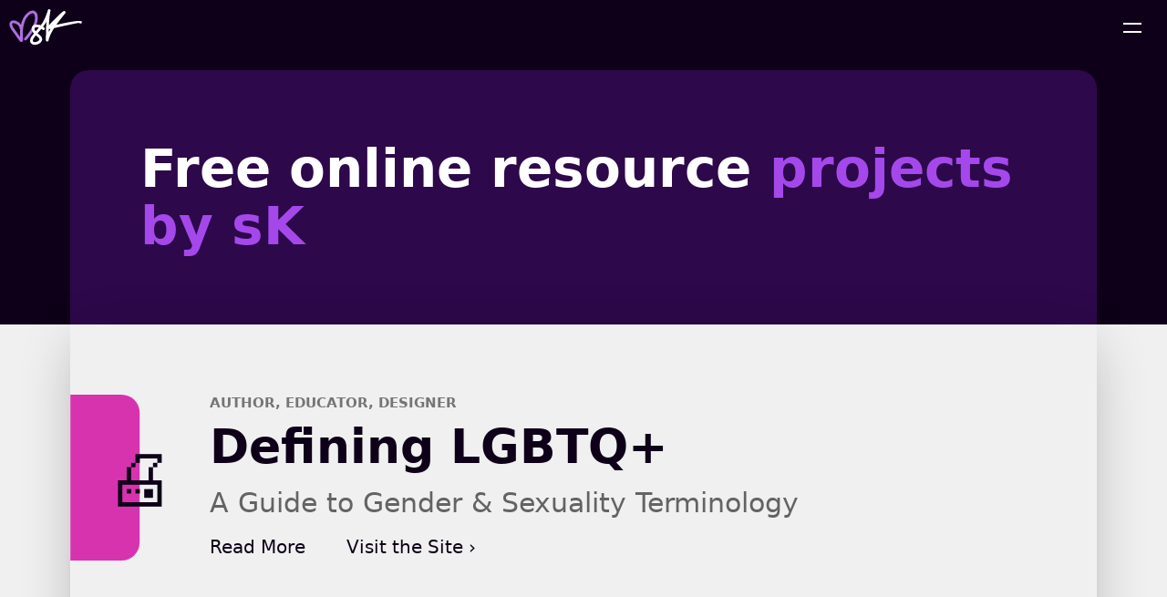

--- FILE ---
content_type: text/html; charset=utf-8
request_url: https://www.samkillermann.com/tags/free-online-resource/
body_size: 6149
content:
<!DOCTYPE html><html lang="en-us"><head>
    <meta charset="utf-8">
    <meta http-equiv="X-UA-Compatible" content="IE=edge">
    <meta name="renderer" content="webkit">
    <meta name="viewport" content="width=device-width, initial-scale=1, shrink-to-fit=no">
    
    <title>Posts
            
            by Sam Killermann
        </title>
    
    <meta name="description" content="Sam's internet house! Featuring Killermann's work -- books, TEDxTalks, edugraphics, comedy shows, gender &amp; sexuality &amp; social justice resources -- that has reached hundreds of millions of people in over 238 countries.">
    <meta name="author" content="Sam Killermann">
    
    <link data-no-instant="" href="https://www.samkillermann.com/css/style.css" rel="stylesheet">

    
    <link rel="apple-touch-icon" sizes="180x180" href="/apple-touch-icon.png">
    <link rel="icon" type="image/png" sizes="32x32" href="/favicon-32x32.png">
    <link rel="icon" type="image/png" sizes="16x16" href="/favicon-16x16.png">
    <link rel="manifest" href="/site.webmanifest">
    <link rel="mask-icon" href="/safari-pinned-tab.svg" color="#af6ee2">
    <meta name="msapplication-TileColor" content="#603cba">
    <meta name="theme-color" content="#af6ee2">

    
    <meta property="og:image" content="http://samuelkillermann.com/img/sK-Social-Card-2018.png">
    <meta property="og:image:secure_url" content="https://www.samkillermann.com/img/sK-Social-Card-2018.png">
    
    <meta property="og:description" content="Sam's internet house! Featuring Killermann's work -- books, TEDxTalks, edugraphics, comedy shows, gender &amp; sexuality &amp; social justice resources -- that has reached hundreds of millions of people in over 238 countries.">
    <meta property="og:type" content="article">
    <meta property="article:author" content="13727505">
    
    <meta name="generator" content="Hugo 0.40.1">
    
    <link rel="alternate" type="application/atom+xml" href="/index.xml" title="by Sam Killermann">
<!-- Global site tag (gtag.js) - Google Analytics -->
    
    </head>
<body class="list">
    <a class="skip-nav" href="#main">Skip Navigation ↓</a>
    <header id="main-header" class="header">
        <a class="site-logo" href="/" title="Home" aria-label="Home">
            <svg id="heart-sK" xmlns="http://www.w3.org/2000/svg" viewBox="0 0 134 67">
            <path class="icon-heart" d="M22 36s-1-9-10-12-13 3-3 16 15 24 14 14-1-33 11-44c9-9 17-5 16 8 0 15-20 37-20 37" stroke="currentColor" fill="none" stroke-linecap="round" stroke-linejoin="round" stroke-width="5"></path>
            <path class="icon-sK" d="M63 36a15 15 0 0 0-11-5c-8-1-14 6 2 18s-19 22-12 5c4-8 17-19 23-30 7-13 10-27 8-19-3 15-3 55-3 52 4-22 34-53 31-51S69 35 75 34s54-13 56-10" stroke="currentColor" fill="none" stroke-linecap="round" stroke-linejoin="round" stroke-width="5"></path>
            </svg>
        </a>
        <button data-no-instant="" class="menu-toggle" aria-label="Open Menu" type="button"></button>
        <div class="menu">
            <nav id="nav-featured-projects" class="site-nav-wrap">
                <h3 class="XS grey-500 serif">Featured Projects</h3>
                <ul class="site-nav">
                
                    <li class="site-nav-item lh-title">
                        <a href="https://www.samkillermann.com/work/facilitator-cards/" title="Facilitator Cards">
                            <div class="f-900 S">Facilitator Cards</div>
                            <span class="XS grey-500 f-900">A deck of processing tools for facilitation planning, responding, and co-facilitating</span>
                            <div class="project-color" style="background: #3ddbd4"></div>
                        </a>
                    </li>
                    
                    <li class="site-nav-item lh-title">
                        <a href="https://www.samkillermann.com/work/social-justice-minus-dogma/" title="Social Justice, Minus Dogma">
                            <div class="f-900 S">Social Justice, Minus Dogma</div>
                            <span class="XS grey-500 f-900">A six-week online course + community charting a path toward equity</span>
                            <div class="project-color" style="background: #67c2e7"></div>
                        </a>
                    </li>
                    
                    <li class="site-nav-item lh-title">
                        <a href="https://www.samkillermann.com/work/safe-zone-project-2/" title="The Safe Zone Project 2.0">
                            <div class="f-900 S">The Safe Zone Project 2.0</div>
                            <span class="XS grey-500 f-900">A [totally revamped] free online resource for LGBTQ+ awareness and allyship training workshops</span>
                            <div class="project-color" style="background: #3FA9F5"></div>
                        </a>
                    </li>
                    
                    <li class="site-nav-item lh-title">
                        <a href="https://www.samkillermann.com/work/all-gender-restroom-sign/" title="All Gender Restroom Sign">
                            <div class="f-900 S">All Gender Restroom Sign</div>
                            <span class="XS grey-500 f-900">Why The New York Times said I'm perfectly O.K. with being known as the toilet sign guy</span>
                            <div class="project-color" style="background: #aaa"></div>
                        </a>
                    </li>
                    
                    <li class="site-nav-item lh-title">
                        <a href="https://www.samkillermann.com/work/genderbread-person/" title="The Genderbread Person">
                            <div class="f-900 S">The Genderbread Person</div>
                            <span class="XS grey-500 f-900">A tool that’s helped millions of people understand the complexity of gender</span>
                            <div class="project-color" style="background: #ffd61d"></div>
                        </a>
                    </li>
                    
                    <li class="site-nav-item lh-title">
                        <a href="https://www.samkillermann.com/work/its-pronounced-metrosexual/" title="It's Pronounced Metrosexual">
                            <div class="f-900 S">It's Pronounced Metrosexual</div>
                            <span class="XS grey-500 f-900">A free online resource for learning about social justice, gender, and sexuality</span>
                            <div class="project-color" style="background: #FF1F64"></div>
                        </a>
                    </li>
                    </ul>
            </nav>
            <div>
                <nav id="nav-site-pages" class="site-nav-wrap">
                    <h3 class="XS grey-500 serif">Browse</h3>
                    <ul class="site-nav">
                        
                        
                        <li class="site-nav-item ">
                            <a class="f-900" href="/books/">Books</a>
                        </li>
                        
                        <li class="site-nav-item ">
                            <a class="f-900" href="/work/">Work</a>
                        </li>
                        
                        <li class="site-nav-item ">
                            <a class="f-900" href="https://www.samk.blog/">Blog</a>
                        </li>
                        
                        <li class="site-nav-item ">
                            <a class="f-900" href="/about/">About</a>
                        </li>
                        
                        <li class="site-nav-item ">
                            <a class="f-900" href="/now/">Now</a>
                        </li>
                        
                        <li class="site-nav-item ">
                            <a class="f-900" href="/bio/">Bio</a>
                        </li>
                        
                    </ul>
                </nav>

                <nav id="nav-support" class="site-nav-wrap">
                    <h3 class="XS grey-500 serif">Dig my work?</h3>
                    <ul class="site-nav">
                        <li class="site-nav-item">
                            <a class="f-900" style="color: rgb(232, 91, 70);" href="https://patreon.com/killermann" title="Become Sam Killermann's Patron">Become a Patron</a>
                        </li>
                        <li class="site-nav-item">
                            <a class="f-900 purple-300" href="https://app.convertkit.com/landing_pages/402557?v=7" title="Sam Killermann's Mailing List">Join Mailing List</a>
                        </li>
                    </ul>
                </nav>

                <nav id="nav-social" class="site-nav-wrap mobileHide">
                    <h3 class="XS grey-500 serif">Socialize</h3>
                    <ul class="site-nav">
                        <li class="site-nav-item">
                            <a href="https://instagram.com/killermann" title="Sam Killermann's Instagram">
                                <svg aria-hidden="true" focusable="false" data-prefix="fab" data-icon="instagram" class="svg-inline--fa fa-instagram fa-w-14" role="img" xmlns="http://www.w3.org/2000/svg" viewBox="0 0 448 512"><path fill="currentColor" d="M224.1 141c-63.6 0-114.9 51.3-114.9 114.9s51.3 114.9 114.9 114.9S339 319.5 339 255.9 287.7 141 224.1 141zm0 189.6c-41.1 0-74.7-33.5-74.7-74.7s33.5-74.7 74.7-74.7 74.7 33.5 74.7 74.7-33.6 74.7-74.7 74.7zm146.4-194.3c0 14.9-12 26.8-26.8 26.8-14.9 0-26.8-12-26.8-26.8s12-26.8 26.8-26.8 26.8 12 26.8 26.8zm76.1 27.2c-1.7-35.9-9.9-67.7-36.2-93.9-26.2-26.2-58-34.4-93.9-36.2-37-2.1-147.9-2.1-184.9 0-35.8 1.7-67.6 9.9-93.9 36.1s-34.4 58-36.2 93.9c-2.1 37-2.1 147.9 0 184.9 1.7 35.9 9.9 67.7 36.2 93.9s58 34.4 93.9 36.2c37 2.1 147.9 2.1 184.9 0 35.9-1.7 67.7-9.9 93.9-36.2 26.2-26.2 34.4-58 36.2-93.9 2.1-37 2.1-147.8 0-184.8zM398.8 388c-7.8 19.6-22.9 34.7-42.6 42.6-29.5 11.7-99.5 9-132.1 9s-102.7 2.6-132.1-9c-19.6-7.8-34.7-22.9-42.6-42.6-11.7-29.5-9-99.5-9-132.1s-2.6-102.7 9-132.1c7.8-19.6 22.9-34.7 42.6-42.6 29.5-11.7 99.5-9 132.1-9s102.7-2.6 132.1 9c19.6 7.8 34.7 22.9 42.6 42.6 11.7 29.5 9 99.5 9 132.1s2.7 102.7-9 132.1z"></path></svg>
                            </a>
                        </li>
                        <li class="site-nav-item">
                            <a href="https://facebook.com/samkillermann" title="Sam Killermann's Facebook">
                                <svg aria-hidden="true" focusable="false" data-prefix="fab" data-icon="facebook-square" class="svg-inline--fa fa-facebook-square fa-w-14" role="img" xmlns="http://www.w3.org/2000/svg" viewBox="0 0 448 512"><path fill="currentColor" d="M400 32H48A48 48 0 0 0 0 80v352a48 48 0 0 0 48 48h137.25V327.69h-63V256h63v-54.64c0-62.15 37-96.48 93.67-96.48 27.14 0 55.52 4.84 55.52 4.84v61h-31.27c-30.81 0-40.42 19.12-40.42 38.73V256h68.78l-11 71.69h-57.78V480H400a48 48 0 0 0 48-48V80a48 48 0 0 0-48-48z"></path></svg>
                            </a>
                        </li>
                        <li class="site-nav-item">
                            <a href="https://twitter.com/killermann" title="Sam Killermann's Twitter">
                                <svg aria-hidden="true" focusable="false" data-prefix="fab" data-icon="twitter" class="svg-inline--fa fa-twitter fa-w-16" role="img" xmlns="http://www.w3.org/2000/svg" viewBox="0 0 512 512"><path fill="currentColor" d="M459.37 151.716c.325 4.548.325 9.097.325 13.645 0 138.72-105.583 298.558-298.558 298.558-59.452 0-114.68-17.219-161.137-47.106 8.447.974 16.568 1.299 25.34 1.299 49.055 0 94.213-16.568 130.274-44.832-46.132-.975-84.792-31.188-98.112-72.772 6.498.974 12.995 1.624 19.818 1.624 9.421 0 18.843-1.3 27.614-3.573-48.081-9.747-84.143-51.98-84.143-102.985v-1.299c13.969 7.797 30.214 12.67 47.431 13.319-28.264-18.843-46.781-51.005-46.781-87.391 0-19.492 5.197-37.36 14.294-52.954 51.655 63.675 129.3 105.258 216.365 109.807-1.624-7.797-2.599-15.918-2.599-24.04 0-57.828 46.782-104.934 104.934-104.934 30.213 0 57.502 12.67 76.67 33.137 23.715-4.548 46.456-13.32 66.599-25.34-7.798 24.366-24.366 44.833-46.132 57.827 21.117-2.273 41.584-8.122 60.426-16.243-14.292 20.791-32.161 39.308-52.628 54.253z"></path></svg>
                            </a>
                        </li>
                        <li class="site-nav-item">
                            <a href="https://github.com/killermann" title="Sam Killermann's GitHub">
                                <svg aria-hidden="true" focusable="false" data-prefix="fab" data-icon="github" class="svg-inline--fa fa-github fa-w-16" role="img" xmlns="http://www.w3.org/2000/svg" viewBox="0 0 496 512"><path fill="currentColor" d="M165.9 397.4c0 2-2.3 3.6-5.2 3.6-3.3.3-5.6-1.3-5.6-3.6 0-2 2.3-3.6 5.2-3.6 3-.3 5.6 1.3 5.6 3.6zm-31.1-4.5c-.7 2 1.3 4.3 4.3 4.9 2.6 1 5.6 0 6.2-2s-1.3-4.3-4.3-5.2c-2.6-.7-5.5.3-6.2 2.3zm44.2-1.7c-2.9.7-4.9 2.6-4.6 4.9.3 2 2.9 3.3 5.9 2.6 2.9-.7 4.9-2.6 4.6-4.6-.3-1.9-3-3.2-5.9-2.9zM244.8 8C106.1 8 0 113.3 0 252c0 110.9 69.8 205.8 169.5 239.2 12.8 2.3 17.3-5.6 17.3-12.1 0-6.2-.3-40.4-.3-61.4 0 0-70 15-84.7-29.8 0 0-11.4-29.1-27.8-36.6 0 0-22.9-15.7 1.6-15.4 0 0 24.9 2 38.6 25.8 21.9 38.6 58.6 27.5 72.9 20.9 2.3-16 8.8-27.1 16-33.7-55.9-6.2-112.3-14.3-112.3-110.5 0-27.5 7.6-41.3 23.6-58.9-2.6-6.5-11.1-33.3 2.6-67.9 20.9-6.5 69 27 69 27 20-5.6 41.5-8.5 62.8-8.5s42.8 2.9 62.8 8.5c0 0 48.1-33.6 69-27 13.7 34.7 5.2 61.4 2.6 67.9 16 17.7 25.8 31.5 25.8 58.9 0 96.5-58.9 104.2-114.8 110.5 9.2 7.9 17 22.9 17 46.4 0 33.7-.3 75.4-.3 83.6 0 6.5 4.6 14.4 17.3 12.1C428.2 457.8 496 362.9 496 252 496 113.3 383.5 8 244.8 8zM97.2 352.9c-1.3 1-1 3.3.7 5.2 1.6 1.6 3.9 2.3 5.2 1 1.3-1 1-3.3-.7-5.2-1.6-1.6-3.9-2.3-5.2-1zm-10.8-8.1c-.7 1.3.3 2.9 2.3 3.9 1.6 1 3.6.7 4.3-.7.7-1.3-.3-2.9-2.3-3.9-2-.6-3.6-.3-4.3.7zm32.4 35.6c-1.6 1.3-1 4.3 1.3 6.2 2.3 2.3 5.2 2.6 6.5 1 1.3-1.3.7-4.3-1.3-6.2-2.2-2.3-5.2-2.6-6.5-1zm-11.4-14.7c-1.6 1-1.6 3.6 0 5.9 1.6 2.3 4.3 3.3 5.6 2.3 1.6-1.3 1.6-3.9 0-6.2-1.4-2.3-4-3.3-5.6-2z"></path></svg>
                            </a>
                        </li>
                        <li class="site-nav-item">
                            <a href="https://www.youtube.com/c/SamKillermann" title="Sam Killermann's YouTube">
                                <svg aria-hidden="true" focusable="false" data-prefix="fab" data-icon="youtube" class="svg-inline--fa fa-youtube fa-w-18" role="img" xmlns="http://www.w3.org/2000/svg" viewBox="0 0 576 512"><path fill="currentColor" d="M549.655 124.083c-6.281-23.65-24.787-42.276-48.284-48.597C458.781 64 288 64 288 64S117.22 64 74.629 75.486c-23.497 6.322-42.003 24.947-48.284 48.597-11.412 42.867-11.412 132.305-11.412 132.305s0 89.438 11.412 132.305c6.281 23.65 24.787 41.5 48.284 47.821C117.22 448 288 448 288 448s170.78 0 213.371-11.486c23.497-6.321 42.003-24.171 48.284-47.821 11.412-42.867 11.412-132.305 11.412-132.305s0-89.438-11.412-132.305zm-317.51 213.508V175.185l142.739 81.205-142.739 81.201z"></path></svg>
                            </a>
                        </li>
                        <li class="site-nav-item">
                            <a href="https://linkedin.com/in/killermann" title="Sam Killermann's LinkedIn">
                                <svg aria-hidden="true" focusable="false" data-prefix="fab" data-icon="linkedin" class="svg-inline--fa fa-linkedin fa-w-14" role="img" xmlns="http://www.w3.org/2000/svg" viewBox="0 0 448 512"><path fill="currentColor" d="M416 32H31.9C14.3 32 0 46.5 0 64.3v383.4C0 465.5 14.3 480 31.9 480H416c17.6 0 32-14.5 32-32.3V64.3c0-17.8-14.4-32.3-32-32.3zM135.4 416H69V202.2h66.5V416zm-33.2-243c-21.3 0-38.5-17.3-38.5-38.5S80.9 96 102.2 96c21.2 0 38.5 17.3 38.5 38.5 0 21.3-17.2 38.5-38.5 38.5zm282.1 243h-66.4V312c0-24.8-.5-56.7-34.5-56.7-34.6 0-39.9 27-39.9 54.9V416h-66.4V202.2h63.7v29.2h.9c8.9-16.8 30.6-34.5 62.9-34.5 67.2 0 79.7 44.3 79.7 101.9V416z"></path></svg>
                            </a>
                        </li>
                    </ul>
                </nav>
            </div>
        </div>
    </header>
    <main class="main" id="main">

    <header class="list-header">
        <div class="header-text">
            
                <h1 class="list-title f-900 XL">
                    
                    Free online resource <span class="purple-500 f-900">projects by sK</span>
                    
                </h1>
            
            
        </div>
    </header>

<section class="list-wrap">
    <div class="list-contents shadow-high">
        
        
            
            
            
        
            <article class="post featured-entry bigpad-h reveal">
    <header class="post-header">
        <div class="hats-worn XS grey-500 upper lh-short f-900">
            Author, Educator, Designer
        </div>
        <h3 class="f-900 post-title L">
            <a href="https://www.samkillermann.com/work/defining-lgbtq/" title="Read about Defining LGBTQ+">Defining LGBTQ+</a>
        </h3>
    </header>
    <section class="post-body lh-short">
        
        <div class="emoji reveal">
            <a href="https://www.samkillermann.com/work/defining-lgbtq/" title="Read about Defining LGBTQ+">🖨</a>
        </div>
        
        <div class="post-summary">
            <p class="M grey-700">A Guide to Gender &amp; Sexuality Terminology</p>
        </div>
        <div class="post-statistics">
            <p class="XS grey-500">
                <strong></strong>
            </p>
        </div>
    </section>

    <footer class="post-footer">
        <p class="post-meta S">
            <a href="https://www.samkillermann.com/work/defining-lgbtq/" title="Read about Defining LGBTQ+" rel="bookmark">Read More</a>
            <a href="https://gum.co/defininglgbtq" title="Visit the Site" rel="bookmark">Visit the Site ›</a>
        </p>
    </footer>
    <div class="work-color" style="background-color: #D833AF"></div>
</article>

        
            
            <article class="post featured-entry bigpad-h reveal">
    <header class="post-header">
        <div class="hats-worn XS grey-500 upper lh-short f-900">
            Curriculum Writer, Facilitator, Educator, Designer
        </div>
        <h3 class="f-900 post-title L">
            <a href="https://www.samkillermann.com/work/train-the-trainer-retreat-guide/" title="Read about Safe Zone Train-the-Trainer Retreat Guide">Safe Zone Train-the-Trainer Retreat Guide</a>
        </h3>
    </header>
    <section class="post-body lh-short">
        
        <div class="emoji reveal">
            <a href="https://www.samkillermann.com/work/train-the-trainer-retreat-guide/" title="Read about Safe Zone Train-the-Trainer Retreat Guide">🗺</a>
        </div>
        
        <div class="post-summary">
            <p class="M grey-700">A detailed walkthrough for planning a two-day train-the-trainer retreat</p>
        </div>
        <div class="post-statistics">
            <p class="XS grey-500">
                <strong>In over 10 countries. </strong>
            </p>
        </div>
    </section>

    <footer class="post-footer">
        <p class="post-meta S">
            <a href="https://www.samkillermann.com/work/train-the-trainer-retreat-guide/" title="Read about Safe Zone Train-the-Trainer Retreat Guide" rel="bookmark">Read More</a>
            <a href="https://thesafezoneproject.com/ttt/" title="Visit the Site" rel="bookmark">Visit the Site ›</a>
        </p>
    </footer>
    <div class="work-color" style="background-color: #3FA9F5"></div>
</article>

        
            
            <article class="post featured-entry bigpad-h reveal">
    <header class="post-header">
        <div class="hats-worn XS grey-500 upper lh-short f-900">
            Curriculum Writer, Facilitator, Educator, Designer, Coder
        </div>
        <h3 class="f-900 post-title L">
            <a href="https://www.samkillermann.com/work/safe-zone-project-2/" title="Read about The Safe Zone Project 2.0">The Safe Zone Project 2.0</a>
        </h3>
    </header>
    <section class="post-body lh-short">
        
        <div class="emoji reveal">
            <a href="https://www.samkillermann.com/work/safe-zone-project-2/" title="Read about The Safe Zone Project 2.0">🏳️‍🌈</a>
        </div>
        
        <div class="post-summary">
            <p class="M grey-700">A [totally revamped] free online resource for LGBTQ+ awareness and allyship training workshops</p>
        </div>
        <div class="post-statistics">
            <p class="XS grey-500">
                <strong>Over 519,116 annual audience. Over 99,387 downloads. In over 204 countries. </strong>
            </p>
        </div>
    </section>

    <footer class="post-footer">
        <p class="post-meta S">
            <a href="https://www.samkillermann.com/work/safe-zone-project-2/" title="Read about The Safe Zone Project 2.0" rel="bookmark">Read More</a>
            <a href="https://thesafezoneproject.com" title="Visit the Site" rel="bookmark">Visit the Site ›</a>
        </p>
    </footer>
    <div class="work-color" style="background-color: #3FA9F5"></div>
</article>

        
            
            <article class="post featured-entry bigpad-h reveal">
    <header class="post-header">
        <div class="hats-worn XS grey-500 upper lh-short f-900">
            Designer, Coder
        </div>
        <h3 class="f-900 post-title L">
            <a href="https://www.samkillermann.com/work/samuel-killermann-curriculum-vitae/" title="Read about This Site: Samuel Killermann Curriculum Vitae">This Site: Samuel Killermann Curriculum Vitae</a>
        </h3>
    </header>
    <section class="post-body lh-short">
        
        <div class="emoji reveal">
            <a href="https://www.samkillermann.com/work/samuel-killermann-curriculum-vitae/" title="Read about This Site: Samuel Killermann Curriculum Vitae">📄</a>
        </div>
        
        <div class="post-summary">
            <p class="M grey-700">How to use this site, how I made this site, and why.</p>
        </div>
        <div class="post-statistics">
            <p class="XS grey-500">
                <strong></strong>
            </p>
        </div>
    </section>

    <footer class="post-footer">
        <p class="post-meta S">
            <a href="https://www.samkillermann.com/work/samuel-killermann-curriculum-vitae/" title="Read about This Site: Samuel Killermann Curriculum Vitae" rel="bookmark">Read More</a>
            
        </p>
    </footer>
    <div class="work-color" style="background-color: #AF6EE2"></div>
</article>

        
            
            <article class="post featured-entry bigpad-h reveal">
    <header class="post-header">
        <div class="hats-worn XS grey-500 upper lh-short f-900">
            Facilitator, Blogger, Designer, Coder
        </div>
        <h3 class="f-900 post-title L">
            <a href="https://www.samkillermann.com/work/facilitating-xyz/" title="Read about Facilitating XYZ">Facilitating XYZ</a>
        </h3>
    </header>
    <section class="post-body lh-short">
        
        <div class="emoji reveal">
            <a href="https://www.samkillermann.com/work/facilitating-xyz/" title="Read about Facilitating XYZ">🔮</a>
        </div>
        
        <div class="post-summary">
            <p class="M grey-700">A free online resource for all facilitators with articles, videos, and downloads</p>
        </div>
        <div class="post-statistics">
            <p class="XS grey-500">
                <strong></strong>
            </p>
        </div>
    </section>

    <footer class="post-footer">
        <p class="post-meta S">
            <a href="https://www.samkillermann.com/work/facilitating-xyz/" title="Read about Facilitating XYZ" rel="bookmark">Read More</a>
            <a href="http://facilitating.xyz" title="Visit the Site" rel="bookmark">Visit the Site ›</a>
        </p>
    </footer>
    <div class="work-color" style="background-color: #24828b"></div>
</article>

        
            
            <article class="post featured-entry bigpad-h reveal">
    <header class="post-header">
        <div class="hats-worn XS grey-500 upper lh-short f-900">
            Educator, Designer, Coder, Curriculum Writer
        </div>
        <h3 class="f-900 post-title L">
            <a href="https://www.samkillermann.com/work/sexualitree/" title="Read about The Sexualitree">The Sexualitree</a>
        </h3>
    </header>
    <section class="post-body lh-short">
        
        <div class="emoji reveal">
            <a href="https://www.samkillermann.com/work/sexualitree/" title="Read about The Sexualitree">🌳</a>
        </div>
        
        <div class="post-summary">
            <p class="M grey-700">An approachable way to look at something we all experience — and all the different ways we do</p>
        </div>
        <div class="post-statistics">
            <p class="XS grey-500">
                <strong>Over 43,440 downloads. In over 88 countries. </strong>
            </p>
        </div>
    </section>

    <footer class="post-footer">
        <p class="post-meta S">
            <a href="https://www.samkillermann.com/work/sexualitree/" title="Read about The Sexualitree" rel="bookmark">Read More</a>
            <a href="http://sexualitree.org/" title="Visit the Site" rel="bookmark">Visit the Site ›</a>
        </p>
    </footer>
    <div class="work-color" style="background-color: #9dc93d"></div>
</article>

        
            
            <article class="post featured-entry bigpad-h reveal">
    <header class="post-header">
        <div class="hats-worn XS grey-500 upper lh-short f-900">
            Curriculum Writer, Facilitator, Educator, Designer, Coder
        </div>
        <h3 class="f-900 post-title L">
            <a href="https://www.samkillermann.com/work/safe-zone-project/" title="Read about The Safe Zone Project">The Safe Zone Project</a>
        </h3>
    </header>
    <section class="post-body lh-short">
        
        <div class="emoji reveal">
            <a href="https://www.samkillermann.com/work/safe-zone-project/" title="Read about The Safe Zone Project">🏳️‍🌈</a>
        </div>
        
        <div class="post-summary">
            <p class="M grey-700">A free online resource for LGBTQ+ awareness and allyship training workshops</p>
        </div>
        <div class="post-statistics">
            <p class="XS grey-500">
                <strong>Over 308,616 annual audience. Over 72,696 downloads. In over 102 countries. </strong>
            </p>
        </div>
    </section>

    <footer class="post-footer">
        <p class="post-meta S">
            <a href="https://www.samkillermann.com/work/safe-zone-project/" title="Read about The Safe Zone Project" rel="bookmark">Read More</a>
            <a href="http://thesafezoneproject.com" title="Visit the Site" rel="bookmark">Visit the Site ›</a>
        </p>
    </footer>
    <div class="work-color" style="background-color: #3FA9F5"></div>
</article>

        
            
            <article class="post featured-entry bigpad-h reveal">
    <header class="post-header">
        <div class="hats-worn XS grey-500 upper lh-short f-900">
            Blogger, Educator, Performer, Illustrator, Designer, Coder, Public Thinker
        </div>
        <h3 class="f-900 post-title L">
            <a href="https://www.samkillermann.com/work/its-pronounced-metrosexual/" title="Read about It's Pronounced Metrosexual">It's Pronounced Metrosexual</a>
        </h3>
    </header>
    <section class="post-body lh-short">
        
        <div class="emoji reveal">
            <a href="https://www.samkillermann.com/work/its-pronounced-metrosexual/" title="Read about It's Pronounced Metrosexual">💁🏻‍</a>
        </div>
        
        <div class="post-summary">
            <p class="M grey-700">A free online resource for learning about social justice, gender, and sexuality</p>
        </div>
        <div class="post-statistics">
            <p class="XS grey-500">
                <strong>Over 2,473,605 annual audience. Over 1,000,000,000 downloads. In over 238 countries. </strong>
            </p>
        </div>
    </section>

    <footer class="post-footer">
        <p class="post-meta S">
            <a href="https://www.samkillermann.com/work/its-pronounced-metrosexual/" title="Read about It's Pronounced Metrosexual" rel="bookmark">Read More</a>
            <a href="http://itspronouncedmetrosexual.com" title="Visit the Site" rel="bookmark">Visit the Site ›</a>
        </p>
    </footer>
    <div class="work-color" style="background-color: #FF1F64"></div>
</article>

        
        
    </div>
</section>


</main>
<footer class="footer">
    <div class="footer--inner">
        <a class="site-logo" href="/" title="Home" aria-label="Home">
            <svg id="heart-sK" xmlns="http://www.w3.org/2000/svg" viewBox="0 0 134 67">
            <path class="icon-heart" d="M22 36s-1-9-10-12-13 3-3 16 15 24 14 14-1-33 11-44c9-9 17-5 16 8 0 15-20 37-20 37" stroke="currentColor" fill="none" stroke-linecap="round" stroke-linejoin="round" stroke-width="5"></path>
            <path class="icon-sK" d="M63 36a15 15 0 0 0-11-5c-8-1-14 6 2 18s-19 22-12 5c4-8 17-19 23-30 7-13 10-27 8-19-3 15-3 55-3 52 4-22 34-53 31-51S69 35 75 34s54-13 56-10" stroke="currentColor" fill="none" stroke-linecap="round" stroke-linejoin="round" stroke-width="5"></path>
            </svg>
        </a>
        <div class="grid">
            <div class="unit reveal">
                <h3>Browse</h3>
                <ul>
                    <li>
                        <a href="/about/" title="About Sam Killermann">About Sam Killermann</a>
                    </li>
                    <li>
                        <a href="/now/" title="What Sam Killermann doing Now">What am I doing now?</a>
                    </li>
                    <li>
                        <a href="/bio/" title="Sam Killermann Biography">Biography</a>
                    </li>
                    <li>
                        <a href="/work/" title="Sam Killermann Work">Selection of Work</a>
                    </li>
                    <li>
                        <a href="/links/#professional-links-for-potential-clients-bookings-etc" title="Professional Links">Potential Client Links</a>
                    </li>
                </ul>
            </div>
            <div class="unit reveal-2">
                <h3>Socialize</h3>
                <ul>
                    <li>
                        <a href="https://app.convertkit.com/landing_pages/402557?v=7" title="Sam Killermann Mailing List">sK Mailing List</a>
                    </li>
                    <li>
                        <a href="http://instagram.com/Killermann" title="Sam Killermann Instagram">Instagram @Killermann</a>
                    </li>
                    <li>
                        <a href="http://twitter.com/Killermann" title="Sam Killermann Twitter">Twitter @Killermann</a>
                    </li>
                    <li>
                        <a href="http://facebook.com/SamKillermann" title="Sam Killermann Facebook">Facebook Fan Page</a>
                    </li>
                    <li>
                        <a href="https://samuelkillermann.com/links/#socializing" title="Sam Killermann Social">
                            All Social Links ›
                        </a>
                    </li>
                </ul>
            </div>
            <div class="unit reveal-3">
                <h3>Featured Work</h3>
                <ul>
                    <li>
                        <a href="/work/safe-zone-project/" title="The Safe Zone Project">
                            The Safe Zone Project
                        </a>
                    </li>
                    <li>
                        <a href="/work/ted-x-talk-understanding-the-complexities-of-gender/" title="Sam Killermann Gender TEDxTalk">
                            Gender TEDxTalk
                        </a>
                    </li>
                    <li>
                        <a href="/work/guide-to-gender/" title="Sam Killermann Gender Book">
                            A Guide to Gender
                        </a>
                    </li>
                    <li>
                        <a href="/work/genderbread-person/" title="">
                            Genderbread Person
                        </a>
                    </li>
                    <li>
                        <a href="/work/" title="Sam Killermann Social">
                            All Work ›
                        </a>
                    </li>
                </ul>
            </div>
            <div class="unit reveal-4">
                <h3>Support Me</h3>
                <ul>
                    <li>
                        <a href="https://patreon.com/killermann" title="Sam Killermann Patreon">
                            Become my Patron
                        </a>
                    </li>
                    <li>
                        <a href="http://itspronouncedmetrosexual.com/donate/" title="IPM Server Fund">
                            IPM Server Fund
                        </a>
                    </li>
                    <li>
                        <a href="https://thesafezoneproject.com/help/#Donate_Dollars" title="Donate to Safe Zone Project">
                            Donate to the SZP
                        </a>
                    </li>
                    <li>
                        <a href="http://www.venmo.com/Killermann" title="Sam Killermann Venmo">
                            Venmo Me @Killermann
                        </a>
                    </li>
                    <li>
                        <a href="https://ko-fi.com/killermann" title="@Killermann on Ko-Fi.com">
                            Buy me a Coffee ☕️
                        </a>
                    </li>
                </ul>
            </div>
            <div class="unit reveal-4" id="footer--about">
                <h3>
                    About this Site
                </h3>
                <p>
                    This site, Samuel Killermann Curriculum Vitae, is an open-source project built on open source projects. View it on <a href="http://github.com/killermann/samuel-killermann-curriculum-vitae" title="Samuel Killermann Curriculum Vitae">Github</a> to see how I made it, or to copy it and customize it for your own CV.
                </p>
            </div>
        </div>
    </div>
</footer>




</body></html>

--- FILE ---
content_type: text/css; charset=UTF-8
request_url: https://www.samkillermann.com/css/style.css
body_size: 7089
content:
@charset "UTF-8";*,:after,:before{-webkit-box-sizing:border-box;box-sizing:border-box}html{-webkit-tap-highlight-color:transparent}article,aside,figcaption,figure,footer,header,main,nav,section{display:block}body{margin:0;font-family:system-ui, -apple-system,BlinkMacSystemFont,"Segoe UI",Roboto,Oxygen-Sans,Ubuntu,Cantarell,"Helvetica Neue",sans-serif;color:rgba(0, 0, 0, 0.8);font-size:17px;line-height:1.7}h1,h2,h3,h4,h5,h6{margin-top:0;margin-bottom:0;line-height:1.2}p{margin-top:0;margin-bottom:0}ul{margin:0;padding:0}a{color:inherit;text-decoration:none}figure{margin:0}img{max-width:100%;vertical-align:middle}button,input,textarea{-webkit-appearance:none;padding:0;font:inherit;background:transparent;border:0;outline:0}button,input[type=button],input[type=submit]{cursor:pointer}code,pre{font-family:Menlo, Consolas, monospace;font-size:inherit}.clearfix:after{display:block;content:"";clear:both}.rounded{border-radius:20px}.button,.button:hover,.gradient,.post-content a.button,.post-content a.button:hover,a.button,a.button:hover{background:#af6ee2;background-image:-webkit-linear-gradient(295deg, #af6ee2 0%, #a359de 100%);background-image:-o-linear-gradient(295deg, #af6ee2 0%, #a359de 100%);background-image:linear-gradient(155deg, #af6ee2 0%, #a359de 100%);filter:progid:DXImageTransform.Microsoft.gradient( startColorstr='#af6ee2', endColorstr='darken(#af6ee2,5%)',GradientType=1 );background-repeat:no-repeat}.gradient-alt,.post-content table{background:#af6ee2;background-image:-webkit-linear-gradient(315deg, #af6ee2 0%, #05abe0 100%);background-image:-o-linear-gradient(315deg, #af6ee2 0%, #05abe0 100%);background-image:linear-gradient(135deg, #af6ee2 0%, #05abe0 100%);filter:progid:DXImageTransform.Microsoft.gradient( startColorstr='#af6ee2', endColorstr='#05abe0',GradientType=1 );background-repeat:no-repeat}.card-entry:focus,.card-entry:hover,.shadow-low{-webkit-box-shadow:0 7px 11px -5px rgba(0, 0, 0, 0.5);box-shadow:0 7px 11px -5px rgba(0, 0, 0, 0.5)}.post-content table,.shadow-high,.work--sample.work-shadow img{-webkit-box-shadow:0px 12px 65px -12px rgba(0, 0, 0, 0.3);box-shadow:0px 12px 65px -12px rgba(0, 0, 0, 0.3)}.purple-100{color:#DAB2FA}.purple-300,.site-logo .icon-heart{color:#AF6EE2}.purple-500{color:#a448eb}.purple-700{color:#581A89}.purple-900{color:#2D084A}.grey-500{color:#757575}.grey-700{color:#636363}.bg-white{background-color:#fff}.bg-grey-100{background-color:#e6e6e6}.bg-purple-100{background-color:#DAB2FA}@-webkit-keyframes slide{0%{background-position:0 0}to{background-position:-400px -400px}}@keyframes slide{0%{background-position:0 0}to{background-position:-400px -400px}}.footer .grid,.footer .unit,.pad{padding:10px}.bigpad{padding:20px}.pad-h{padding-left:10px;padding-right:10px}.bigpad-h{padding-left:20px;padding-right:20px}body,button,input,optgroup,select,textarea{color:#0d0018;line-height:1.5;font-size:calc(14px + .5vw)}button,h1,h2,h3,h4,h5,h6,input,optgroup,select,textarea{line-height:1.1;font-family:var(--sans-serif)}.h1,.post-view .post-title,.XXL,h1{font-size:calc(2.2em + 2vw)}.h2,.XL,h2{font-size:calc(1.9em + 1.5vw)}.h3,.L,h3{font-size:calc(1.6em + 1.5vw)}.h4,.M,h4{font-size:1.45em}.h5,.S,h5{font-size:1em}.h6,.XS,h6{font-size:.75em}p.dropCap:first-letter{color:var(--project-color);float:left;font-family:var(--serif);font-size:3.8em;font-weight:600;line-height:1;padding-top:.1em;padding-right:.2em;padding-left:.1em}.serif{font-family:var(--serif)}.upper{text-transform:uppercase}.lh-title{line-height:1}.lh-short{line-height:1.25}.f-900{font-weight:900}hr{display:block;background:var(--project-color);width:16.666%;margin:2rem auto;height:5px;border-radius:3px}:root{--sans-serif:system-ui, -apple-system,BlinkMacSystemFont,"Segoe UI",Roboto,Oxygen-Sans,Ubuntu,Cantarell,"Helvetica Neue",sans-serif;--serif:"Apple Garamond", "Baskerville", "Times New Roman", "Droid Serif", "Times","Source Serif Pro", serif;--purple:#af6ee2;--blue:#5A9AB9;--grey:#5F6777;--red:#973459;--dark-grey:#191F23}body{background:#f0f0f0}a{outline-color:var(--purple)}.mobileHide{display:none}.relative{position:relative}.wrap{width:1030px;max-width:100%;margin-right:auto;margin-left:auto}.skip-nav{left:-9999px;position:absolute;top:auto;width:1px;height:1px;overflow:hidden;z-index:-999;background-color:rgba(255, 255, 255, 0)}.skip-nav:active,.skip-nav:focus{color:#fff;background-color:white;left:auto;top:auto;width:30%;height:auto;overflow:auto;margin:1vw 35%;padding:5px;border-radius:5px;-webkit-text-decoration-color:none;text-decoration-color:none;border:4px solid var(--purple);color:black!important;text-align:center;font-size:1.2em;z-index:9999;outline-color:var(--yellow-300)}.ck_errorArea{display:none}#ck_success_msg{padding:30px;border:none;background:#fff;border-radius:20px;color:#0d0018}.ck_converted_content{display:none}.ck_form.ck_naked.width500 .ck_subscribe_button{width:100%;float:none;margin-top:5px}.ck_form.ck_naked.width500 input[type=email],.ck_form.ck_naked.width500 input[type=text]{width:49%}.ck_form.ck_naked.width500 input[type=email]{margin-right:0px;width:50%}.ck_form.ck_naked.width400 .ck_subscribe_button,.ck_form.ck_naked.width400 input[type=email],.ck_form.ck_naked.width400 input[type=text]{width:100%;float:none;margin-top:5px}.ck_modal,.ck_modal .ck_naked,.ck_slide_up,.ck_slide_up .ck_naked{min-width:400px}.page .ck_form.ck_naked{margin:50px auto;max-width:700px}.ck_modal.ck_form_v6,.ck_modal.ck_form_v6 .ck_naked,.ck_slide_up.ck_form_v6,.ck_slide_up.ck_form_v6 .ck_naked{min-width:0!important}.ck_form_v6 #ck_success_msg{padding:0px 10px}@media (max-width:403px){.ck_form_v6.ck_modal .ck_naked{padding-top:30px}}@media (max-width:499px){.ck_form_v6.ck_modal .ck_naked+.ck_close_link{color:#fff;top:10px}}.ck_form_v6.ck_slide_up .ck_naked+.ck_close_link{right:10px;top:-5px}@media (min-width:600px){.ck_form_v6.ck_slide_up .ck_naked+.ck_close_link{right:35px}}.youtube{overflow:hidden;position:relative;padding-top:56.25%;width:100%;overflow:hidden;cursor:pointer}.youtube iframe{height:100%;width:100%;top:0;left:0}.youtube img{width:100%;top:-16.84%;left:0;opacity:0.20;-webkit-filter:grayscale(100%);filter:grayscale(100%)}.youtube .play-button,.youtube img{cursor:pointer}.youtube .play-button,.youtube iframe,.youtube img{position:absolute}.youtube .play-button{width:80px;height:80px;z-index:1;opacity:0.8;left:50%;top:50%;margin:-40px 0 0 -40px;border-radius:6px;-webkit-transition:color .2s ease-out;-o-transition:color .2s ease-out;transition:color .2s ease-out}.youtube:hover .play-button{color:white}::-moz-selection{color:white;background:var(--purple)}::selection{color:white;background:var(--purple)}.button,.post-content a.button,a.button{color:#fff;border:0px;display:inline-block;text-decoration:none;text-align:center;padding:1em 1.5em 1.2em;position:relative;border-radius:8px;background-attachment:fixed;text-shadow:0px 1px 2px rgba(0, 0, 0, 0.3);font-weight:800;letter-spacing:.05em;line-height:1.2;font-size:.85em;-webkit-hyphens:none;-ms-hyphens:none;hyphens:none;margin-right:.5em;margin-top:.5em;-webkit-transition:all .1s ease;-o-transition:all .1s ease;transition:all .1s ease;-webkit-box-shadow:inset 0px -0.2em 1px rgba(0, 0, 0, 0.3), 0 3px 6px -2px rgba(0, 0, 0, 0.25);box-shadow:inset 0px -0.2em 1px rgba(0, 0, 0, 0.3), 0 3px 6px -2px rgba(0, 0, 0, 0.25)}.button:hover,.post-content a.button:hover,a.button:hover{background-color:var(--purple);-webkit-transform:translateY(-4px);-ms-transform:translateY(-4px);transform:translateY(-4px);-webkit-box-shadow:0 6px 3px -2px rgba(0, 0, 0, 0.25);box-shadow:0 6px 3px -2px rgba(0, 0, 0, 0.25)}.button.accent,.button.blue,.post-content a.button.accent,.post-content a.button.blue,a.button.accent,a.button.blue{background:var(--blue)}.button.red,.post-content a.button.red,a.button.red{background:var(--red)}.button.seafoam,.post-content a.button.seafoam,a.button.seafoam{background:#69e2de;color:#000;text-shadow:0px 1px 1px white}.button.with-icon,.post-content a.button.with-icon,a.button.with-icon{display:-webkit-box;display:-ms-flexbox;display:flex;-webkit-box-pack:justify;-ms-flex-pack:justify;justify-content:space-between;-webkit-box-align:center;-ms-flex-align:center;align-items:center;padding-left:1em;padding-right:1em;text-align:left}.button .icon,.post-content a.button .icon,a.button .icon{display:block;text-align:right;font-size:1.5em;min-width:1.75em}.hero{min-height:100vh;min-height:-webkit-fill-available}.overlapper{margin:-30% 20px 60px;overflow:hidden}@media only screen and (min-width:450px){.overlapper{margin-top:-20%}}@media only screen and (min-width:600px){.overlapper{margin-top:-15%}}.overlapper .fishbowl--inner{position:absolute;left:0;top:0;right:0;bottom:0}.overlapper .inner{padding:20px;display:-webkit-box;display:-ms-flexbox;display:flex;-webkit-box-align:center;-ms-flex-align:center;align-items:center;font-family:var(--sans-serif);-webkit-hyphens:auto;-ms-hyphens:auto;hyphens:auto;margin:0}.overlapper .inner p{margin:0}.badge{position:absolute;top:-16px;left:50%;color:#fff;padding:8px;z-index:100;font-size:16px;letter-spacing:1px;text-shadow:0px 1px 1px rgba(0, 0, 0, 0.5);border-radius:3px;line-height:1;-webkit-transform:translate(-50%, 0);-ms-transform:translate(-50%, 0);transform:translate(-50%, 0)}.main{min-height:inherit}.tooltip{position:relative;border-bottom:2px dotted rgba(0, 0, 0, 0.5);cursor:help}.tooltip:after{opacity:0;visibility:hidden;position:absolute;content:attr(data-tooltip);padding:.5em 1em;top:2em;left:50%;-webkit-transform:translateX(-50%) translateY(-2px);-ms-transform:translateX(-50%) translateY(-2px);transform:translateX(-50%) translateY(-2px);background:rgba(0, 0, 0, 0.8);font-weight:300;font-size:1rem;color:white;white-space:nowrap;z-index:2;border-radius:4px;-webkit-transition:opacity 0.2s cubic-bezier(0.64, 0.09, 0.08, 1), -webkit-transform 0.2s cubic-bezier(0.64, 0.09, 0.08, 1);transition:opacity 0.2s cubic-bezier(0.64, 0.09, 0.08, 1), -webkit-transform 0.2s cubic-bezier(0.64, 0.09, 0.08, 1);-o-transition:opacity 0.2s cubic-bezier(0.64, 0.09, 0.08, 1), transform 0.2s cubic-bezier(0.64, 0.09, 0.08, 1);transition:opacity 0.2s cubic-bezier(0.64, 0.09, 0.08, 1), transform 0.2s cubic-bezier(0.64, 0.09, 0.08, 1);transition:opacity 0.2s cubic-bezier(0.64, 0.09, 0.08, 1), transform 0.2s cubic-bezier(0.64, 0.09, 0.08, 1), -webkit-transform 0.2s cubic-bezier(0.64, 0.09, 0.08, 1)}.tooltip:active:after,.tooltip:hover:after{display:block;opacity:1;visibility:visible;-webkit-transform:translateX(-50%) translateY(0);-ms-transform:translateX(-50%) translateY(0);transform:translateX(-50%) translateY(0)}.fishbowl{margin:0;position:relative}.fishbowl .cta{display:-webkit-box;display:-ms-flexbox;display:flex;-webkit-box-pack:center;-ms-flex-pack:center;justify-content:center;-webkit-box-align:center;-ms-flex-align:center;align-items:center;-webkit-box-orient:vertical;-webkit-box-direction:normal;-ms-flex-direction:column;flex-direction:column}.fishbowl .cta .button{width:100%;margin:.5em 0}.fishbowl .fishbowl--inner{text-align:center;background-image:url(../img/sK-logo-pattern-400.png);background-repeat:repeat;background-position:top left;-webkit-animation:slide 18s linear infinite;animation:slide 18s linear infinite;color:white}.fishbowl .fishbowl--inner .ck_form_container,.fishbowl .fishbowl--inner h1,.fishbowl .fishbowl--inner h2,.fishbowl .fishbowl--inner p{max-width:540px;margin:3vw auto}.fishbowl .fishbowl--inner .L,.fishbowl .fishbowl--inner .S{text-shadow:0px 2px 4px rgba(0, 0, 0, 0.3)}.fishbowl .fishbowl--inner h2,.fishbowl .fishbowl--inner p{line-height:1.2;margin:0 auto 2rem}.fishbowl .fishbowl--inner .ck_form_container{color:white}.fishbowl .fishbowl--inner .ck_form_container .ck_form_fields{background:none!important;padding:5px!important}.fishbowl .fishbowl--inner .ck_form_container .ck_form_fields .ck_email_field_group{display:-webkit-box;display:-ms-flexbox;display:flex;-ms-flex-wrap:nowrap;flex-wrap:nowrap}.fishbowl .fishbowl--inner .ck_form_container .ck_form_fields .ck_email_field_group input{width:48%;margin:0%;background:rgba(255, 255, 255, 0.85);border-radius:10px;padding:.7em 0 .7em 1em;border:none;height:auto;line-height:1.4;-webkit-box-shadow:0px 2px 4px rgba(0, 0, 0, 0.3);box-shadow:0px 2px 4px rgba(0, 0, 0, 0.3)}.fishbowl .fishbowl--inner .ck_form_container .ck_form_fields .ck_email_field_group input:focus{border-color:var(--purple);background:white;-webkit-box-shadow:0px 0px 0px 3px var(--purple);box-shadow:0px 0px 0px 3px var(--purple)}.fishbowl .fishbowl--inner .ck_form_container .ck_form_fields .ck_email_field_group input+input{margin-left:4%!important}.fishbowl .fishbowl--inner .ck_form_container .button{border-radius:10px;margin-top:4%;height:auto;width:100%;text-shadow:none;font-size:1em;letter-spacing:.1em;font-weight:800;padding:.7em 1em;line-height:1.4;color:black;background:#25c8ff;-webkit-box-shadow:0px 2px 4px rgba(0, 0, 0, 0.3);box-shadow:0px 2px 4px rgba(0, 0, 0, 0.3);margin-bottom:0px}.fishbowl .fishbowl--inner .ck_converted_content a{text-decoration:underline}.fishbowl .fishbowl--inner .ck_converted_content a.button{text-decoration:none}.carousel{margin:0 auto;display:-webkit-box;display:-ms-flexbox;display:flex;-webkit-box-sizing:content-box;box-sizing:content-box;overflow-x:auto;padding:60px;-webkit-overflow-scrolling:touch;-ms-scroll-snap-type:mandatory;-webkit-scroll-snap-type:mandatory;scroll-snap-type:mandatory}.carousel .card-entry{scroll-snap-align:center;-webkit-box-flex:0;-ms-flex:none;flex:none;margin-right:3vw;margin-bottom:0;-webkit-hyphens:auto;-ms-hyphens:auto;hyphens:auto}.carousel .vertical-header{left:0;top:80px;right:auto}.carousel .view-all{width:18em;display:-webkit-box;display:-ms-flexbox;display:flex;-webkit-box-pack:center;-ms-flex-pack:center;justify-content:center;-webkit-box-align:center;-ms-flex-align:center;align-items:center}.site-logo{display:block;width:100px;height:60px;padding:15px;z-index:9999}.site-logo svg{display:block;height:30px;width:60px}.site-logo .icon-sK{color:white}.site-logo:hover .icon-sK{-webkit-animation:dash 2.5s linear alternate infinite;animation:dash 2.5s linear alternate infinite;-webkit-animation-delay:.75s;animation-delay:.75s;stroke-dasharray:1000;stroke-dashoffset:1000}.site-logo:hover .icon-heart{-webkit-animation:dash 3s linear alternate infinite;animation:dash 3s linear alternate infinite;stroke-dasharray:1000;stroke-dashoffset:1000}@-webkit-keyframes dash{0%{stroke-dashoffset:1000}to{stroke-dashoffset:0}}@keyframes dash{0%{stroke-dashoffset:1000}to{stroke-dashoffset:0}}#main-header{padding:0;height:60px;display:-webkit-box;display:-ms-flexbox;display:flex;-webkit-box-pack:justify;-ms-flex-pack:justify;justify-content:space-between;z-index:5;-webkit-transition:background .5s ease-out;-o-transition:background .5s ease-out;transition:background .5s ease-out;position:fixed;z-index:9998;top:0;width:100%;color:white}#main-header.scrolled{background:#0d0018}.menu-toggle{display:block}.menu-toggle{position:absolute;top:0;right:0;z-index:9999;height:60px;display:block;width:75px}.menu-toggle:after,.menu-toggle:before{content:'';position:absolute;top:50%;left:50%;width:20px;height:2px;background:white;-webkit-transition:.2s ease-out all;-o-transition:.2s ease-out all;transition:.2s ease-out all}.menu-toggle:before{-webkit-transform:translate3d(-50%, -5px, 0);transform:translate3d(-50%, -5px, 0)}.menu-toggle:after{-webkit-transform:translate3d(-50%, 4px, 0);transform:translate3d(-50%, 4px, 0)}.menu{position:absolute;background:rgba(13, 0, 24, 0.92);backdrop-filter:blur(5px);-webkit-backdrop-filter:blur(5px);width:100vw;height:0;z-index:9998;overflow:hidden;-webkit-transform:translateY(-120%);-ms-transform:translateY(-120%);transform:translateY(-120%);-webkit-transition:cubic-bezier(0.19, 1, 0.22, 1) 0.8s transform;-moz-transition:cubic-bezier(0.19, 1, 0.22, 1) 0.8s transform;-o-transition:cubic-bezier(0.19, 1, 0.22, 1) 0.8s transform;transition:cubic-bezier(0.19, 1, 0.22, 1) 0.8s transform}.site-nav-wrap{margin-bottom:3vw;-webkit-transform:translateY(-120%);-ms-transform:translateY(-120%);transform:translateY(-120%);-webkit-transition:cubic-bezier(0.16, 0.99, 0.21, 1) 1.4s transform;-moz-transition:cubic-bezier(0.16, 0.99, 0.21, 1) 1.4s transform;-o-transition:cubic-bezier(0.16, 0.99, 0.21, 1) 1.4s transform;transition:cubic-bezier(0.16, 0.99, 0.21, 1) 1.4s transform}.site-nav-wrap h3{margin:10px auto 0}.site-nav{list-style:none;margin:.5rem auto}.site-nav a{display:block}#nav-featured-projects .site-nav-item{position:relative;padding:4px 20px;margin-left:-20px;margin-bottom:2vw}#nav-featured-projects .site-nav-item:last-of-type{margin-bottom:0}#nav-featured-projects .project-color{display:block;position:absolute;border-radius:2px;width:.5rem;left:0;top:0;bottom:0;-webkit-transition:.1s ease-out;-o-transition:.1s ease-out;transition:.1s ease-out;z-index:-1}#nav-featured-projects a:focus .project-color,#nav-featured-projects a:hover .project-color{width:.75rem}#nav-site-pages .site-nav,#nav-social .site-nav,#nav-support .site-nav{display:-webkit-box;display:-ms-flexbox;display:flex;-ms-flex-wrap:wrap;flex-wrap:wrap}#nav-site-pages .site-nav .site-nav-item,#nav-social .site-nav .site-nav-item,#nav-support .site-nav .site-nav-item{margin-right:.5em}#nav-site-pages .site-nav .site-nav-item:last-of-type,#nav-social .site-nav .site-nav-item:last-of-type,#nav-support .site-nav .site-nav-item:last-of-type{margin-right:non}#nav-social a svg{width:1em;height:1em}.noscroll{overflow:hidden}.noscroll .menu-toggle:before{-webkit-transform:translate3d(-50%, -1px, 0) rotateZ(45deg);transform:translate3d(-50%, -1px, 0) rotateZ(45deg)}.noscroll .menu-toggle:after{-webkit-transform:translate3d(-50%, -1px, 0) rotateZ(-45deg);transform:translate3d(-50%, -1px, 0) rotateZ(-45deg)}.noscroll .menu{position:fixed;-webkit-transform:translateY(0%);-ms-transform:translateY(0%);transform:translateY(0%);padding:60px 30px 30px;height:100vh}.noscroll .site-nav-wrap{-webkit-transform:translateY(0%);-ms-transform:translateY(0%);transform:translateY(0%)}.page-title{color:#fff;font-weight:800;margin-bottom:1rem}.page-sub-title{font-weight:800;margin-bottom:1rem}.page-blurb{margin-bottom:1rem;font-family:var(--sans-serif)}.vertical-header{position:absolute;right:0;top:.5em;line-height:30px;-webkit-writing-mode:vertical-rl;-ms-writing-mode:tb-rl;writing-mode:vertical-rl}.home .page-title{max-width:30em;line-height:1}#home-welcome{background:#0d0018;padding-bottom:100px;padding-top:100px}#home-welcome .header-text{z-index:998;padding-bottom:1rem}#home-brief{-webkit-box-shadow:0px 1em 3em rgba(0, 0, 0, 0.1);box-shadow:0px 1em 3em rgba(0, 0, 0, 0.1)}#TEDxTalk{margin-bottom:40px;position:relative}#TEDxTalk:after{font-size:36px;letter-spacing:-0.05em;line-height:1;content:"TED";position:absolute;font-family:Helvetica Neue, Helvetica, Arial, sans-serif;display:block;bottom:20px;right:20px;color:#f02b1e;font-weight:800;z-index:5}#TEDxTalk iframe{z-index:999}#featured-work{padding-top:0;position:relative}#more-work{position:relative}.list-header{background-color:#0d0018;color:white;padding:70px 15px 0}.list-header .header-text{border-radius:20px 20px 0 0;background-color:#2D084A;padding:30px}.list-header .post-blurb{margin-top:1rem}.list-wrap{padding:0 15px 15px}.list-wrap .list-contents{border-radius:0 0 20px 20px;padding:15px 15px 15px 30px}.featured-entry{position:relative}.featured-entry .post-header{margin-bottom:15px}.featured-entry .post-header .post-title{margin:10px auto}.featured-entry .post-summary{font-family:var(--sans-serif)}.featured-entry p{margin-bottom:15px}.featured-entry .work-color{background:#333;position:absolute;top:0;left:0;bottom:0;width:30px;-webkit-transform:translate(-100%, 0);-ms-transform:translate(-100%, 0);transform:translate(-100%, 0);border-radius:0px 20px 20px 0;-webkit-transition:all .2s ease-out;-o-transition:all .2s ease-out;transition:all .2s ease-out}.featured-entry+.featured-entry{margin-top:60px}.featured-entry .emoji{font-size:30px;text-align:center;position:absolute;left:-15px;z-index:5;top:50%;-webkit-transform:translate(0, -50%);-ms-transform:translate(0, -50%);transform:translate(0, -50%)}.featured-entry .post-meta a{display:inline-block}.featured-entry .post-meta a:hover{text-decoration:underline}.featured-entry .post-meta a+a{margin-left:3vw}.featured-entry .post-statistics{margin-bottom:15px}.card-entry{display:-webkit-box;display:-ms-flexbox;display:flex;-webkit-box-orient:vertical;-webkit-box-direction:normal;-ms-flex-direction:column;flex-direction:column;overflow:hidden;-webkit-box-align:stretch;-ms-flex-align:stretch;align-items:stretch;background:white;margin-bottom:30px;width:18em;max-width:100%;position:relative;-webkit-transition:.075s ease-out;-o-transition:.075s ease-out;transition:.075s ease-out}.card-entry p{margin:1em 0 0}.card-entry .post-header{background-color:#ccc;min-height:120px;display:-webkit-box;display:-ms-flexbox;display:flex;-webkit-box-pack:center;-ms-flex-pack:center;justify-content:center;-webkit-box-align:center;-ms-flex-align:center;align-items:center}.card-entry .post-body{-webkit-box-flex:2;-ms-flex-positive:2;flex-grow:2;display:-webkit-box;display:-ms-flexbox;display:flex;padding:20px;-webkit-box-pack:justify;-ms-flex-pack:justify;justify-content:space-between;-webkit-box-orient:vertical;-webkit-box-direction:normal;-ms-flex-direction:column;flex-direction:column}.card-entry .emoji{font-size:30px}#thens{position:relative;border-radius:0 0 20px 20px}.now-list-contents{padding:0;border-radius:0 0 20px 20px}.now-list-contents .carousel{border-radius:0 0 20px 20px}.now{position:relative;padding:45px 30px}.now .emoji{position:absolute;top:0;left:50%;z-index:5;-webkit-transform:translate(-50%, -50%);-ms-transform:translate(-50%, -50%);transform:translate(-50%, -50%)}.now .post-title span.date{font-size:.5em;opacity:.5;line-height:2;font-weight:300;display:block}.work--sample{margin:2em auto 0}.work--sample.desktop{position:relative;padding:30px 5px 5px;background:#ccc;border-radius:5px;margin-left:-15px;display:block;width:calc(100% + 20px)}.work--sample.desktop img{width:100%}.work--sample.desktop:before{content:'';position:absolute;display:block;top:10px;left:10px;width:10px;height:10px;border-radius:10px;background:#fc625d}.work--sample.desktop:after{content:'';position:absolute;display:block;top:10px;left:25px;width:10px;height:10px;border-radius:10px;background:#34c749}.work--sample.mobile{padding:28px 5px;border-radius:20px;background:#333;max-width:40%;position:relative}.work--sample.mobile img{width:100%;height:auto;position:relative;z-index:2;border-radius:1px}.work--sample.mobile:before{content:'';width:40px;height:4px;background:rgba(0, 0, 0, 0.5);border-radius:5px;top:12px;left:50%;margin-left:-20px;position:absolute}.work--sample.mobile:after{content:'';border-radius:18px;z-index:1;top:2px;left:2px;width:calc(100% - 4px);height:calc(100% - 4px);position:absolute;background:-moz-linear-gradient(-45deg, rgba(255, 255, 255, 0.3) 0%, rgba(255, 255, 255, 0) 100%);background:-webkit-linear-gradient(-45deg, rgba(255, 255, 255, 0.3) 0%, rgba(255, 255, 255, 0) 100%);background:-webkit-linear-gradient(315deg, rgba(255, 255, 255, 0.3) 0%, rgba(255, 255, 255, 0) 100%);background:-o-linear-gradient(315deg, rgba(255, 255, 255, 0.3) 0%, rgba(255, 255, 255, 0) 100%);background:linear-gradient(135deg, rgba(255, 255, 255, 0.3) 0%, rgba(255, 255, 255, 0) 100%);filter:progid:DXImageTransform.Microsoft.gradient( startColorstr='#4dffffff', endColorstr='#00ffffff',GradientType=1 )}.work--sample.work-shadow{margin:2em auto 3em}.work--sample.video{background:#000;border-radius:3px;padding:3px}.work--sample .ultra-wide,.work--sample.ultra-wide{margin-left:-15px;max-width:calc(100% + 30px);width:calc(100% + 30px);height:auto}.work--sample .full-width{width:100%;height:auto}figcaption{font-family:var(--serif);font-size:.8em;margin:.5em auto;text-align:right;opacity:.7}.footer{background:#0d0018;color:#fff;margin:0;padding:0;z-index:1;position:relative;text-align:left}.footer .site-logo{display:none}.footer h3{font-family:var(--serif);font-size:1.2em;margin-top:1em;margin-bottom:.5em;color:var(--project-color, #af6ee2);letter-spacing:.04em;text-shadow:0px 1px 3px rgba(0, 0, 0, 0.5)}.footer .grid{display:-webkit-box;display:-ms-flexbox;display:flex;-ms-flex-wrap:wrap;flex-wrap:wrap;-webkit-box-pack:justify;-ms-flex-pack:justify;justify-content:space-between}.footer .unit{margin-bottom:1em}.footer ul{list-style:none;margin:0}.footer ul li{margin-bottom:.2em}.footer ul li a{font-weight:bold;display:inline-block;padding:.6em 0 .15em;text-decoration:none;border-bottom:0.15em solid rgba(255, 255, 255, 0.3)}.footer ul li a:focus,.footer ul li a:hover{border-color:white}#footer--about{max-width:720px;margin:0 auto}#footer--about a{font-weight:bold;text-decoration:underline}#footer--about+p{margin-bottom:1em}.post-entry{position:relative;padding:30px;background:#fff;border-radius:6px}.post-entry+.post-entry{margin-top:25px}.post-entry:hover{-webkit-box-shadow:0 5px 40px -5px rgba(0, 0, 0, 0.1);box-shadow:0 5px 40px -5px rgba(0, 0, 0, 0.1)}.post-entry .post-title{font-size:30px}.post-link{position:absolute;top:0;right:0;bottom:0;left:0}.post-view .post-title{font-size:40px}.post-content{padding-top:30px;word-wrap:break-word}.post-content h1,.post-content h2{margin-bottom:15px}.post-content h3,.post-content h4,.post-content h5,.post-content h6{color:rgba(0, 0, 0, 0.4);font-weight:400;margin-bottom:10px}.post-content h1{font-size:40px;margin-top:50px}.post-content h2{font-size:34px;margin-top:40px}.post-content h3{font-size:28px;margin-top:30px}.post-content h4{font-size:24px}.post-content h5{font-size:20px}.post-content h6{font-size:17px}.post-content a{border-bottom:1px solid rgba(0, 0, 0, 0.8)}.post-content dl,.post-content ol,.post-content p,.post-content ul{margin-bottom:20px}.post-content ol,.post-content ul{padding-left:20px}.post-content li{margin-bottom:10px}.post-content li>ol,.post-content li>ul{margin-top:10px;margin-bottom:0}.post-content dl{display:-webkit-box;display:-ms-flexbox;display:flex;-ms-flex-wrap:wrap;flex-wrap:wrap;margin:0}.post-content dt{width:25%;font-weight:700}.post-content dd{width:75%;margin-left:0;padding-left:10px}.post-content dd~dd,.post-content dt~dt{margin-top:10px}.post-content pre,.post-content table{margin-top:30px;margin-bottom:30px}.post-content table{width:100%;border-collapse:collapse;border-spacing:0}.post-content td,.post-content th{padding:12px;border:1px solid #eee}.post-content th{text-align:left}.post-content pre code{padding:20px}.post-content code{padding:3px 6px;font-size:15px;background:rgba(0, 0, 0, 0.05);border-radius:3px}.post-content blockquote{margin:0 0 0 -23px;padding:0 0 0 20px;color:rgba(0, 0, 0, 0.6);font-style:italic;border-left:3px solid rgba(0, 0, 0, 0.8)}.post-content hr{margin-top:70px;margin-bottom:70px;border:solid rgba(0, 0, 0, 0.1);border-width:1px 0 0}.post-content iframe{max-width:100%}.post-view .post-tags{margin-bottom:30px}.post-tags li{display:inline-block}.post-tags a{display:block;padding:4px 15px;color:rgba(0, 0, 0, 0.6);background:#fff;border-radius:3px}.post-tags li+li{margin-left:3px}@media (max-width:767px){.post-content blockquote{margin:0 0 0 -30px;padding:0 0 0 27px}}.single .main{padding:0}.single .main .post-meta a{display:inline-block}.single .main article{padding:0}.single .main article .post-content>p:first-of-type{font-family:var(--serif);font-size:1.6em;line-height:1.2;margin-top:.7em;font-weight:600}.single .main article .post-content hr+p:first-letter{color:var(--purple);float:left;font-family:var(--serif);font-size:3.8em;font-weight:600;line-height:1;padding-top:.1em;padding-right:.2em;padding-left:.1em}.single .main article .post-content p{-webkit-hyphens:auto;-ms-hyphens:auto;hyphens:auto}.single .post-header{color:#fff;text-align:center;position:relative;padding:70px 0 20px;background:black;background:-webkit-gradient(linear, left top, left bottom, color-stop(50%, rgba(0, 0, 0, 0.85)), to(rgba(0, 0, 0, 0.89)));background:-webkit-linear-gradient(top, rgba(0, 0, 0, 0.85) 50%, rgba(0, 0, 0, 0.89) 100%);background:-o-linear-gradient(top, rgba(0, 0, 0, 0.85) 50%, rgba(0, 0, 0, 0.89) 100%);background:linear-gradient(180deg, rgba(0, 0, 0, 0.85) 50%, rgba(0, 0, 0, 0.89) 100%)}.single .post-header .page-sub-title{opacity:.6}.single .post-header .emoji,.single .post-header .header-text{position:relative;z-index:3}.single .post-header p{margin:0}.single .post-header .page-sub-title,.single .post-header .page-title,.single .post-header .post-blurb{margin-bottom:2rem;font-family:var(--sans-serif)}.single .post-header .post-subtitle{font-size:1.5em;margin:.5em auto .7em}.single .post-header .emoji{display:block;position:absolute;bottom:0;z-index:2;left:50%;-webkit-transform:translate(-50%, 50%);-ms-transform:translate(-50%, 50%);transform:translate(-50%, 50%)}.single .post-header:before{position:absolute;z-index:-1;content:'';top:0;left:0;right:0;bottom:0;background:var(--project-color)}.single #post-blurb{z-index:5;position:relative;margin:-60px auto 0}.single .cards .title{padding:15px 0px;background:none}.single .cards p{margin:0}.single .cards .card{background:none;-webkit-box-shadow:none;box-shadow:none;max-width:300px}.single .cards .card ul{margin:0;padding:0}.single .cards .card ul li{margin:0}.single .cards .card ul li a{margin:0 4px 8px 0;display:inline-block;color:#000;line-height:1.7;border-radius:8px}.single .cards .card ul li a:hover{-webkit-box-shadow:0px 1px 4px 0px rgba(0, 0, 0, 0.2);box-shadow:0px 1px 4px 0px rgba(0, 0, 0, 0.2);background:rgba(0, 0, 0, 0.03)}.single .cards .card ul li a:active{-webkit-box-shadow:inset 0px 1px 4px 0px rgba(0, 0, 0, 0.2);box-shadow:inset 0px 1px 4px 0px rgba(0, 0, 0, 0.2);background:rgba(0, 0, 0, 0.15)}.post-content h2{margin-top:3em;margin-bottom:20px}.post-content a{text-decoration:none;color:currentColor;border-bottom:2px solid var(--project-color);-webkit-transition:all .1s linear;-o-transition:all .1s linear;transition:all .1s linear;cursor:pointer}.post-content a:hover{background:var(--project-color);border-color:var(--project-color)}.post-content blockquote{border-color:var(--project-color);font-style:normal;font-family:var(--serif);font-weight:normal;color:#555}.post-content table{border-radius:6px;color:#0d0018}.post-content table thead{background:none;border-radius:6px 6px 0 0;color:#fff;font-family:var(--sans-serif)}.post-content table thead td,.post-content table thead th{border-color:var(--purple);background:none}.post-content table thead tr th{border-radius:6px 0px 0 0;background:none}.post-content table thead tr th:last-child{text-align:right;background:none;border-radius:0px 6px 0 0}.post-content table td,.post-content table th,.post-content table tr{border:none!important}.post-content table td span{opacity:.5}.post-content table tbody tr{background:#fff}.post-content table tbody tr:nth-child(2n){background:#f0f0f0}.post-content table tbody tr:last-child{border-radius:0px 0px 6px 6px}.post-content table tbody tr:last-child td{border-radius:0 0 0 6px}.post-content table tbody tr:last-child td:last-child{border-radius:0 0 6px 0}@media only screen and (min-width:768px){.mobileHide{display:block}.vertical-header{line-height:6vw;margin:0}.menu-toggle{width:6vw}.menu{display:-webkit-box;display:-ms-flexbox;display:flex;-webkit-box-pack:space-evenly;-ms-flex-pack:space-evenly;justify-content:space-evenly;-ms-flex-wrap:wrap;flex-wrap:wrap;-webkit-box-align:start;-ms-flex-align:start;align-items:flex-start}.site-nav-wrap{max-width:44vw}.site-nav-wrap .S{font-size:calc( 1.2em + .5vw)}.noscroll .menu{padding:80px 6vw 6vw}.site-logo{padding:10px}.site-logo #heart-sK{height:40px;width:80px}.hero{display:-webkit-box;display:-ms-flexbox;display:flex;-webkit-box-pack:center;-ms-flex-pack:center;justify-content:center;-webkit-box-align:center;-ms-flex-align:center;align-items:center}#TEDxTalk{-ms-flex-preferred-size:75%;flex-basis:75%;min-width:75%;margin-left:-200px;margin-bottom:80px;margin-top:50px}#home-welcome{padding-bottom:140px}#home-brief{display:-webkit-box;display:-ms-flexbox;display:flex;-webkit-box-align:stretch;-ms-flex-align:stretch;align-items:stretch;-webkit-box-pack:center;-ms-flex-pack:center;justify-content:center}#home-brief .fishbowl{min-width:40%;display:-webkit-box;display:-ms-flexbox;display:flex;-webkit-box-align:center;-ms-flex-align:center;align-items:center;-webkit-box-pack:center;-ms-flex-pack:center;justify-content:center}.overlapper{margin:0 6vw;-webkit-transform:translateY(-50%);-ms-transform:translateY(-50%);transform:translateY(-50%)}.overlapper .inner{padding:4vw 6vw}.overlapper .inner p{margin-right:-4vw}.carousel{padding:6vw}.carousel .vertical-header{top:calc(6vw + 20px)}.footer .grid,.footer .unit,.pad{padding:3vw}.bigpad{padding:6vw}.featured-entry{padding:0 0 0 6vw}.featured-entry .post-body{display:-webkit-box;display:-ms-flexbox;display:flex;-webkit-box-align:center;-ms-flex-align:center;align-items:center}.featured-entry .post-summary{margin-right:3vw}.featured-entry .post-summary p{width:63.666vw}.featured-entry .work-color{width:6vw}.featured-entry+.featured-entry{margin-top:12vw}.featured-entry .emoji{font-size:6vw;left:-3vw}.card-entry .emoji{font-size:5vw}.page-title{-webkit-hyphens:none;-ms-hyphens:none;hyphens:none}.cards{display:-webkit-box;display:-ms-flexbox;display:flex;-webkit-box-pack:space-evenly;-ms-flex-pack:space-evenly;justify-content:space-evenly}.cards .card,.cards .intro{width:320px;margin:3vw}.list-header{padding:6vw 6vw 0}.list-header .header-text{padding:6vw}.list-wrap{padding:0 6vw 6vw}.list-wrap .list-contents{padding:6vw}.list-contents .featured-entry .post-summary p{width:51.666vw}.now{padding:6vw 6vw 0}.now .post-content{padding:6vw 6vw 0}}@media only screen and (min-width:1024px){#main-header{position:absolute;background:none}#home-welcome{padding-top:3vw}.home section#homeBentos{padding:2.5%}.home section#homeBentos .left{width:33%;max-width:33%;margin:3.5%;float:left}.home section#homeBentos .right{float:right;width:53%;max-width:53%;margin:3.5%;z-index:10}.home section#homeBentos #home--intro nav ul li{display:block;font-size:calc(1em + .5vw)}.home section#homeBentos #home--intro nav ul li a{display:block;overflow:hidden;position:relative}.home section#homeBentos #home--intro nav ul li a:after{position:absolute;right:.5em;top:.5em;display:none}.home section#homeBentos #home--intro nav ul li a:hover:after{display:block}.home section#homeBentos #home--intro nav ul li:first-of-type a:after{content:'💼'}.home section#homeBentos #home--intro nav ul li:nth-of-type(2) a:after{content:'🤗'}.home section#homeBentos #home--intro nav ul li:nth-of-type(3) a:after{content:'📆'}.home section#homeBentos #home--intro nav ul li:nth-of-type(4) a:after{content:'⌛️'}.home section#homeBentos #home--intro nav ul li:nth-of-type(5) a:after{content:'🔗'}.home section#homeBentos #home--email{z-index:1;margin:3.5% 0}.home section#homeBentos #home--email .fishbowl{position:absolute;width:100vw;margin-left:-2.5vw}.home section#homeBentos #home--email .fishbowl .fishbowl--inner{text-align:left}.home section#homeBentos #home--email .fishbowl .fishbowl--inner .ck_form_container,.home section#homeBentos #home--email .fishbowl .fishbowl--inner h2,.home section#homeBentos #home--email .fishbowl .fishbowl--inner h3,.home section#homeBentos #home--email .fishbowl .fishbowl--inner p{text-align:center;max-width:35%;padding-left:2.5%;margin:20px 0}.home section#homeBentos #home--work{margin-bottom:100px}.bento{margin:3vw}.work--sample .ultra-wide,.work--sample.ultra-wide{max-width:calc(100% + 12vw);width:calc(100% + 12vw);margin-left:-6vw}.post-entry{-webkit-transition:all .1s linear;-o-transition:all .1s linear;transition:all .1s linear}.post-entry:hover{-webkit-transform:translateY(-10px);-ms-transform:translateY(-10px);transform:translateY(-10px);-webkit-box-shadow:0 12px 30px -10px rgba(0, 0, 0, 0.35);box-shadow:0 12px 30px -10px rgba(0, 0, 0, 0.35)}.post-entry .post-link{cursor:pointer}.footer .site-logo{display:block;height:auto;width:auto}.footer .site-logo #heart-sK{height:4em;width:auto;margin:6vw auto 0}}